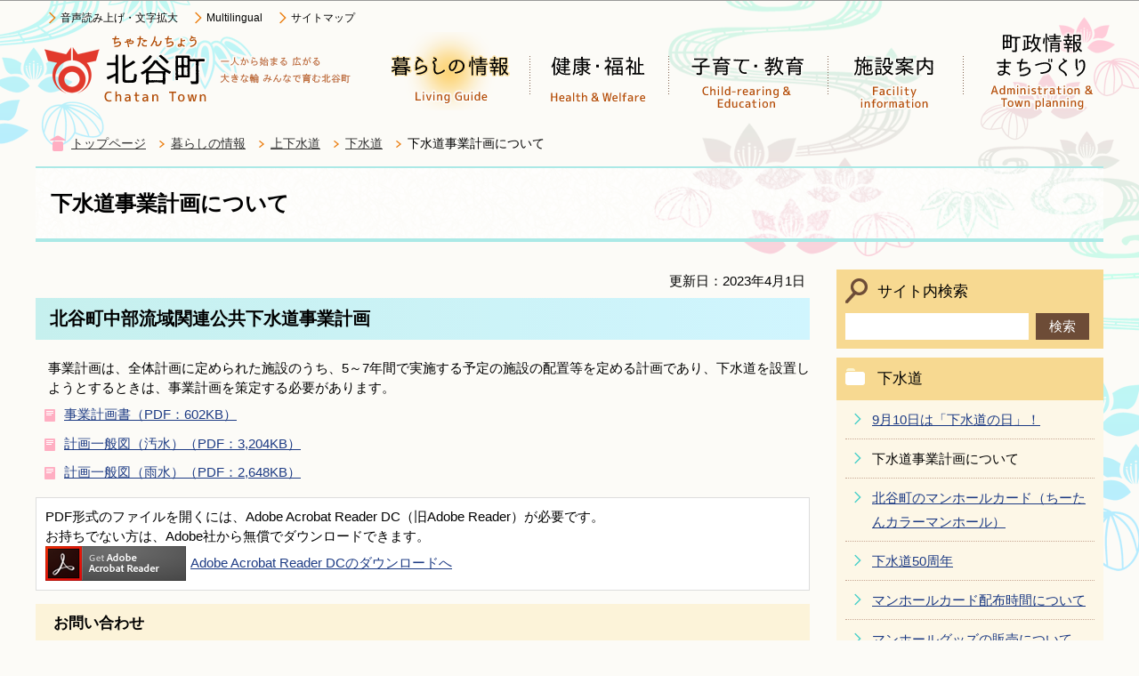

--- FILE ---
content_type: text/html
request_url: https://www.chatan.jp/seikatsuguide/jogesuido/gesuido/gesui220220520.html
body_size: 5024
content:
<?xml version="1.0" encoding="UTF-8"?>
<!DOCTYPE html PUBLIC "-//W3C//DTD XHTML 1.0 Transitional//EN" "http://www.w3.org/TR/xhtml1/DTD/xhtml1-transitional.dtd">
<html lang="ja" xml:lang="ja" xmlns:og="http://ogp.me/ns#" xmlns="http://www.w3.org/1999/xhtml">
<head>
<meta http-equiv="content-type" content="text/html; charset=UTF-8" />
<meta http-equiv="content-language" content="ja" />
<meta http-equiv="Content-Style-Type" content="text/css" />
<meta http-equiv="Content-Script-Type" content="text/javascript" />
<meta name="Author" content="Chatan Town" />


<link rel="stylesheet" type="text/css" media="all" href="/css/style.wysiwyg.css" />
<link rel="stylesheet" type="text/css" media="all" href="/css/style.tableconverter.css" />
<script type="text/javascript" src="/js/jquery-1.8.2.min.js" charset="UTF-8"></script>
<script type="text/javascript" src="/js/jquery.cookie.js" charset="Shift_JIS"></script>

<link rel="stylesheet" type="text/css" media="all" href="/css/style_base.css" />
<link rel="stylesheet" type="text/css" media="all" href="/css/style_main.css" />
<link rel="stylesheet" type="text/css" media="print" href="/css/style_print.css" />

<title>下水道事業計画について　北谷町公式ホームページ</title>
<script type="text/javascript" src="/js/gnavi.js"></script>
<script type="text/javascript" src="/js/jquery.zoomsight-launch.js"></script>



<script type="text/javascript" charset="utf-8" src="/js/cms.smartphone.js"></script>
<script type="text/javascript">
// <![CDATA[
$(document).ready(init_cms_smartphone_dispatch);
function init_cms_smartphone_dispatch() {
  cms.smartphone.dispatch('/smph/seikatsuguide/jogesuido/gesuido/gesui220220520.html', 'ja');
}
// ]]>
</script>

<script async="async" src="https://www.googletagmanager.com/gtag/js?id=G-GM1D6VCT0Z"></script>
<script>
// <![CDATA[
    window.dataLayer = window.dataLayer || [];
    function gtag(){dataLayer.push(arguments);}
    gtag('js', new Date());
    gtag('config', 'G-GM1D6VCT0Z');
// ]]>
</script>
</head>
<body id="base">

<!-- scs_jyogai_start -->
<noscript>
<p class="jsmessage">北谷町ホームページではJavaScriptを使用しています。JavaScriptの使用を有効にしていない場合は、一部の機能が正確に動作しない恐れがあります。<br />お手数ですがJavaScriptの使用を有効にしてください。</p>
</noscript>
<div class="blockjump"><a name="PTOP" id="PTOP"><img src="/images/spacer.gif" alt="このページの先頭です" width="1" height="1" /></a><img src="/images/spacer.gif" alt="サイトメニューここから" width="1" height="1" /></div>
<div id="blockskip">
<script type="text/javascript">
// <![CDATA[
$(function(){
	$("#blockskip a").focus(function(){
		$(this).parent()
			.animate(
				{
					height: '1.5em'
				},{
					duration: 'fast'
				}
			)
			.addClass("show");
	});
	$("#blockskip a")
		.blur(function(){
		$(this).parent()
			.animate(
				{
					height: '1px'
				},{
					duration: 'fast',
					complete: function(){
						$(this).removeClass("show");
					}
				}
			)
	});
});
// ]]>
</script>
<a href="#CONT">このページの本文へ移動</a>
</div>
<div id="baseall">


<!-- ▼ヘッダーここから▼ -->
<div id="headbgall">
<div id="headbg" class="clearfix">

<div class="headlbox">
<div id="h0title">
	<a href="/index.html"><img src="/images/c_title.png" alt="北谷町：トップページへ戻る" width="358" height="88" /></a>
</div>

<div class="head3bg">
<ul class="headlist">
<li><a href="https://www.zoomsight-sv.jp/CHT/controller/index.html#https://www.chatan.jp/">音声読み上げ・文字拡大</a></li>
<li><a href="/multilingual.html">Multilingual</a></li>
<li><a href="/site_map.html">サイトマップ</a></li>
</ul>
</div>
</div><!-- headlbox -->

<div id="headrbox">
<!--▽グローバルナビ▽-->
<div class="gnv clearfix">
<ul class="gnavi clearfix">
<li class="gnavi01"><a href="/seikatsuguide/index.html"><img src="/images/c_gnb01_off.png" width="156" height="88" alt="暮らしの情報" /></a></li>
<li class="gnavi02"><a href="/kenko_fukushi/index.html"><img src="/images/c_gnb02_off.png" width="156" height="88" alt="健康・福祉" /></a></li>
<li class="gnavi03"><a href="/kosodate/index.html"><img src="/images/c_gnb03_off.png" width="179" height="88" alt="子育て・教育" /></a></li>
<li class="gnavi04"><a href="/shisetsu/index.html"><img src="/images/c_gnb04_off.png" width="152" height="88" alt="施設案内" /></a></li>
<li class="gnavi05"><a href="/choseijoho/index.html"><img src="/images/c_gnb05_off.png" width="152" height="88" alt="町政情報・まちづくり" /></a></li>
</ul>
</div><!-- /div gnv -->
<!--△グローバルナビ△-->
</div><!-- /div headrbox -->

</div><!-- /div headbg -->
</div><!-- /div headbgall -->



<!--▽パンくずナビ▽-->
<div class="pankuzu">
<ul class="clearfix">
<li class="pk-img"><img src="/images/c_icon_pankuzu.png" width="18" height="18" alt="現在のページ" /></li>
<li><a href="/index.html">トップページ</a></li>
<li><a href="../../index.html">暮らしの情報</a></li>
<li><a href="../index.html">上下水道</a></li>
<li><a href="./index.html">下水道</a></li>
<li class="pk-thispage">下水道事業計画について</li>
</ul>
</div>
<!--△パンくずナビ△-->
<!-- ▲ヘッダーここまで▲ -->



<div class="guidance"><img src="/images/spacer.gif" alt="サイトメニューここまで" width="1" height="1" /></div>
<hr />
<div id="basebgwrap" class="basebgwrap">
<div id="basewrap">
<div class="guidance"><a name="CONT" id="CONT"><img src="/images/spacer.gif" alt="本文ここから" width="1" height="1" /></a></div>
<!-- scs_jyogai_end -->
<!-- ▼メインコンテンツここから▼ -->
<div class="c_main_con">



<div class="h1bg"><div><h1>下水道事業計画について</h1></div></div>






<div class="wrap clearfix">
<div id="main">
<div class="main_inner">






<div class="update clearfix"><p>更新日：2023年4月1日</p></div>




<div class="h2bg"><div><h2>北谷町中部流域関連公共下水道事業計画</h2></div></div>
<p>事業計画は、全体計画に定められた施設のうち、5～7年間で実施する予定の施設の配置等を定める計画であり、下水道を設置しようとするときは、事業計画を策定する必要があります。</p>
<p class="filelink"><img src="/images/spacer.gif" alt="ファイルダウンロード　新規ウインドウで開きます。" width="1" height="1" class="img-guidance" /><a class="pdf" href="gesui220220520.files/jigyoukeikakusyo.pdf" target="_blank">事業計画書（PDF：602KB）</a></p>
<p class="filelink"><img src="/images/spacer.gif" alt="ファイルダウンロード　新規ウインドウで開きます。" width="1" height="1" class="img-guidance" /><a class="pdf" href="gesui220220520.files/keikakuippanzu_osui.pdf" target="_blank">計画一般図（汚水）（PDF：3,204KB）</a></p>
<p class="filelink"><img src="/images/spacer.gif" alt="ファイルダウンロード　新規ウインドウで開きます。" width="1" height="1" class="img-guidance" /><a class="pdf" href="gesui220220520.files/keikakuippanzu_usui.pdf" target="_blank">計画一般図（雨水）（PDF：2,648KB）</a></p>







<!-- scs_jyogai_start -->
<p class="dladobereader">
PDF形式のファイルを開くには、Adobe Acrobat Reader DC（旧Adobe Reader）が必要です。<br />
お持ちでない方は、Adobe社から無償でダウンロードできます。<br />
<a href="https://get.adobe.com/jp/reader/" target="_blank"><img src="/images/get_adobe_reader.png" alt="Get Adobe Acrobat Reader DC　（新規ウインドウで開きます。）" width="158" height="39" />Adobe Acrobat Reader DCのダウンロードへ</a></p>
<!-- scs_jyogai_end -->







<div class="contact">
<div class="contact-title"><h2>お問い合わせ</h2></div>
<p>
<a class="innerLink" href="http://www.chatan.jp/choseijoho/soshikiichiran/suido.html">上下水道部　上下水道課</a>
<br />沖縄県中頭郡北谷町桑江一丁目1番2号
<br />電話：098-982-7713
<br />FAX：098-926-2174</p>
<p class="contact-email"><a class="innerLink" href="https://www.chatan.jp/cgi-bin/formmail/formmail.cgi?d=5010000">このページの作成担当にメールを送る</a></p>
</div>







<script type="text/javascript" src="/js/feedback.js"></script>
<!-- scs_jyogai_start -->
<form action="/cgi-bin/vote/vote.cgi" method="post" id="formmail" name="formmail" class="feedback">

<h2 class="contact-title">この情報はお役に立ちましたか？</h2>
<p>お寄せいただいた評価はサイト運営の参考といたします。</p>
<div class="formtxt">
<fieldset>
<legend>質問1：このページの内容は分かりやすかったですか？</legend>
<div class="fedd">評価：
<input type="radio" name="question1" value="1" id="q1-point1" checked="checked" /><label for="q1-point1">分かりやすかった</label>
<input type="radio" name="question1" value="2" id="q1-point2" /><label for="q1-point2">どちらとも言えない</label>
<input type="radio" name="question1" value="3" id="q1-point3" /><label for="q1-point3">分かりにくかった</label>
</div>
</fieldset>
<fieldset>
<legend>質問2：このページは見つけやすかったですか？</legend>
<div class="fedd">評価：
<input type="radio" name="question2" value="1" id="q2-point1" checked="checked" /><label for="q2-point1">見つけやすかった</label>
<input type="radio" name="question2" value="2" id="q2-point2" /><label for="q2-point2">どちらとも言えない</label>
<input type="radio" name="question2" value="3" id="q2-point3" /><label for="q2-point3">見つけにくかった</label>
</div>
</fieldset>
<div>
<input type="hidden" name="url" value="/seikatsuguide/jogesuido/gesuido/gesui220220520.html" />
<input type="hidden" name="title" value="下水道事業計画について" />
<input type="hidden" name="tanto" value="上下水道部　上下水道課" />
<input type="hidden" name="tantocode" value="4010030" />
<input type="hidden" name="hyoukatime" value="" />
</div>
<div class="submitbox"><input type="submit" name="submit" class="fedbt" value="送信" /></div>
</div>
</form>
<!-- scs_jyogai_end -->







<!-- scs_jyogai_start -->
<div class="guidance"><img alt="本文ここまで" height="1" src="/images/spacer.gif" width="1" /></div>
<div class="tothispage2 clearfix"><div><a href="#PTOP">ページの先頭へ</a></div></div>
</div><!-- /div main_inner -->
</div><!-- /div main -->
<hr />
<!-- ▲メインコンテンツここまで▲ -->
<!-- scs_jyogai_end -->




<!-- ▼サブナビゲーションここから▼ -->
<!-- scs_jyogai_start -->
<div id="localnavi">
<div class="guidance"><img alt="サブナビゲーションここから" height="1" src="/images/spacer.gif" width="1" /></div>

<!-- ▽サイト内検索▽ -->
<div class="search-wp clearfix">
<h2><span>サイト内検索</span></h2>
<form action="/search.html" name="SSF" id="SSF">
<div class="search-box">
<label for="q" class="echooff"><img src="/images/spacer.gif" alt="サイト内検索：キーワードを入力してください。" width="1" height="1" /></label><input name="cx" type="hidden" value="014343727808422125316:gl2fquakitk" /><input type="hidden" name="cof" value="FORID:9" /><input type="hidden" name="ie" value="UTF-8" /><input type="hidden" name="oe" value="UTF-8" /><input type="hidden" name="whence" value="0" />
<div class="search_txt_box"><input type="text" name="q" value="" size="26" id="q" title="検索" /></div><div class="search_submit"><input type="submit" name="submit" value="検索" class="fedbt" /></div></div>
</form></div>
<!-- △サイト内検索△ -->



<!-- ▽サブナビゲーション▽ -->
<div class="losubnavi">
<div class="lsnavi"><h2>下水道</h2></div>
<ul>
<li><a href="/seikatsuguide/jogesuido/gesuido/gesuiday2022.html">9月10日は「下水道の日」！</a></li>
<li>下水道事業計画について</li>
<li><a href="/seikatsuguide/jogesuido/gesuido/manholecard_2018.html">北谷町のマンホールカード（ちーたんカラーマンホール）</a></li>
<li><a href="/seikatsuguide/jogesuido/gesuido/gesui50thanniv/index.html">下水道50周年</a></li>
<li><a href="/seikatsuguide/jogesuido/gesuido/mhccorona2020.html">マンホールカード配布時間について</a></li>
<li><a href="/seikatsuguide/jogesuido/gesuido/MHGoods.html">マンホールグッズの販売について</a></li>
<li><a href="/seikatsuguide/jogesuido/gesuido/gesuikeieisennryaku.html">北谷町下水道事業経営戦略について(計画更新しました)</a></li>
<li><a href="/seikatsuguide/jogesuido/gesuido/gesuifees.html">令和元年7月1日から下水道使用料を改定します</a></li>
<li><a href="/seikatsuguide/jogesuido/gesuido/manholecard.html">マンホールカード配布中！</a></li>
<li><a href="/seikatsuguide/jogesuido/gesuido/manhole.html">あたらしいデザインマンホール</a></li>
<li><a href="/seikatsuguide/jogesuido/gesuido/keieihikaku.html">経営比較分析表の公表について</a></li>
<li><a href="/seikatsuguide/jogesuido/gesuido/shinsei.html">下水道に関する申請について</a></li>
<li><a href="/seikatsuguide/jogesuido/gesuido/hojokin.html">下水道接続に対する補助金の交付について</a></li>
<li><a href="/seikatsuguide/jogesuido/gesuido/joseikin.html">下水道接続に対する助成金の交付について</a></li>
<li><a href="/seikatsuguide/jogesuido/gesuido/kashitsukeseido.html">水洗便所改造等資金貸付制度</a></li>
<li><a href="/seikatsuguide/jogesuido/gesuido/shikakuyoken.html">下水道ポンプ施設にかかる維持管理業務の資格要件</a></li>
<li><a href="/seikatsuguide/jogesuido/gesuido/siteikouzitenheirai.html">排水設備工事を行う際は下水道排水設備指定工事店へ依頼してください</a></li>
<li><a href="/seikatsuguide/jogesuido/gesuido/akushitsugyosha.html">悪質業者にご注意を！！</a></li>
<li><a href="/seikatsuguide/jogesuido/gesuido/tsumari.html">下水道管のつまりについて</a></li>
<li><a href="/seikatsuguide/jogesuido/gesuido/senyoutetuduki.html">下水道用地の占用及び占用料について</a></li>
<li><a href="/seikatsuguide/jogesuido/gesuido/gesuidouyousiki.html">下水道関連の様式について</a></li>
</ul>
</div>
<!-- △サブナビゲーション△ -->







<!-- ▽サイドボタン▽ -->
<div class="sidebt-box">
<ul>
<li><a href="/site_joho/site_gaiyou.html"><img src="/images/c_bt_joho.png" alt="情報が見つからないときは" width="300" height="60" /></a></li>
<li><a href="/faq/index.html"><img src="/images/c_bt_faq.png" alt="よくある質問" width="300" height="60" /></a></li>
<li><a href="/haisai/index.html"><img src="/images/c_bt_haisai.png" alt="はいさい！ちゃたん" width="300" height="70" /></a></li>
</ul>
</div><!-- /div sidebt-box  -->

<!-- △サイドボタン△ -->







<div class="guidance"><img alt="サブナビゲーションここまで" height="1" src="/images/spacer.gif" width="1" /></div>
</div><!-- /div localnavi -->
<!-- scs_jyogai_end -->







</div><!-- /div wrap -->
</div><!-- /div c_main_con -->


</div><!-- /div basewrap -->
</div><!-- /div basebgwrap -->
<!-- scs_jyogai_start -->
<hr />

<!-- ▼フッターここから▼ -->
<div class="top-foot-list">
<ul class="footlist">
<li><a href="/site_joho/site_joho.html">このサイトについて</a></li>
<li><a href="/site_joho/privacy_policy.html">プライバシーポリシー</a></li>
<li><a href="/site_joho/link.html">リンク集</a></li>
</ul>
</div>
<div class="footbgall">
	<div class="footwp">
	<div class="newpara guidance"><img src="/images/spacer.gif" alt="以下フッターです。" width="1" height="1" /></div>
	
	<div class="foot1bg">
	<div class="f0add">
	<h2>北谷町役場</h2>
	<address>〒904-0192　沖縄県中頭郡北谷町桑江一丁目1番1号　電話：098-936-1234<br />開庁時間　午前8時30分から正午、午後1時から午後5時15分</address>
	<div class="foot_btn"><p><a href="/shisetsu/gyosei/chatancho-yakuba/yakuba.html">アクセス</a></p></div>
	</div>
	</div><!-- /div foot1bg -->
</div><!-- /div footwp -->


	<div class="f0copy">Copyright &copy; Chatan Town. All rights reserved.<div class="guidance"><img src="/images/spacer.gif" alt="フッターここまで" width="1" height="1" /><a href="#PTOP"><img src="/images/spacer.gif" alt="このページのトップに戻る" width="1" height="1" /></a></div></div>

</div>

<!-- ▲フッターここまで▲ -->

</div><!-- /div baseall -->
<!-- scs_jyogai_end -->

</body>
</html>

--- FILE ---
content_type: text/css
request_url: https://www.chatan.jp/css/style_base.css
body_size: 1781
content:
@charset "UTF-8";

/* ============================================================================================================== */
/* スタイル */
/* ============================================================================================================== */
/* reset============================== */
* { margin: 0; padding: 0;}
ul, lo { list-style: none;}
img { height: auto;}
hr { display: none;}
.txtno-display {
    padding: 0;
    margin: 0;
}
.txtno-display img {
    position: absolute;
}
/* ==================================================
コンテンツ大枠
================================================== */

#base {
    font-size: 94%;
    font-family: Avenir, Verdana, Arial, "ヒラギノ角ゴ ProN W3", "Hiragino Kaku Gothic ProN", "Hiragino Kaku Gothic Pro", "メイリオ", Roboto, Meiryo, sans-serif;
    background-color: transparent;
    text-align: left;
    word-wrap: break-word;
    overflow-wrap: break-word;
    min-width: 1200px;
    color: #000000;
    background-color: #FCFBF7;
}
#baseall {
    margin: 0 auto;
    background: url(/images/c_bg_head.png) 50% 0 no-repeat;
}
.c_main_con {
    margin: 10px auto;
    padding: 0;
    text-align: left;
    width: 1200px;
}
/* メインコンテンツ */
#main {
/*    background: #FFF; */
    width: 870px;
    float: left;
}
.main_inner {
    margin: 0;
/*    padding: 0 10px 10px 10px;*/
}


/* メインコンテンツ（サブナビなし） */
.nosub #main {
    clear: both;
    /* margin: 20px 0 0 0; */
    padding: 0;
    text-align: left;
    color: #0A2530;
    width: 100%;
    _height: 1%;
}
/* ==================================================
ヘッダー
================================================== */
/* 大枠 */
#headbg {
	margin: 0 auto;
	width: 1200px;
	min-width: 140px;
	overflow: hidden;
}
#headbgall {
}
#basebgwrap {
}


/* リスト */
.headlbox {
	width: 388px;
	height: 150px;
/*    overflow: hidden;  */
    float: left;
    position: relative;
}

#h0title {
    margin: 0;
    padding: 0;
    width: 388px;
	position: absolute;
	top: 36px;
	left: 0;
}
#h0title img {
	margin: 0;
}

.head3bg {
    width: 388px;
 /*   margin: 7px 0 0 0; */
	position: absolute;
	top: 0;
	left: 0;
}
.headlist {
    margin: 10px 0 0 10px;
    padding: 0;
    overflow: hidden;
}
.headlist li {
	float: left;
    padding: 0;
    margin: 0 2px 0 0;
    padding: 0 0 0 4px;
}
.headlist li a {
	padding: 0px 12px 5px 14px;
    font-size: 82%;
  	background: url(/images/c_ar_head_ore.png) no-repeat 0 0;

}
.headlist a:link {
	color: #000000;
	text-decoration: none;
}
.headlist a:visited {
	color: #000000;
	text-decoration: none;
}
.headlist a:hover, 
.headlist a:focus {
	color: #000000;
    text-decoration: underline;
}
.headlist a:active {
	color: #000000;
}

#headrbox{
	float: right;
	margin: 0;
	padding: 0;
	width: 800px;
	height: 150px;
	overflow: hidden;
}



/* ==================================================
グローバルナビ
================================================== */
.gnv ul li {
    margin: 0;
    background: none;
    text-align: center;
    font-size: 105%;
    vertical-align: middle;
    display: table-cell;
}

/* リンク色 */
.gnv a:link {
    text-decoration: none;
}
.gnv a:visited {

    text-decoration: none;
}
.gnavi {
    width: 800px;
    margin: 36px 0 0 0;
}

/* アクティブ 
============================== */
#gnv a:active {
    color: #FFFFFF;
    background-color: #333333;
    text-decoration: none;
}
.gnv .active a:link, 
.gnv .active a:visited {
    background-color: #333333;
    color: #FFFFFF;
}
/*パンくず
============================== */
.pankuzu {
}
.pankuzu ul {
    width: 1180px;
    margin: 0 auto;
    padding: 0;
}

.pankuzu ul li {
    float: left;
    margin: 0;
    padding: 5px 22px 5px 6px;
    font-size: 90%;
    line-height: 110%;
    white-space: nowrap;
    background-image: url(/images/c_li_pankuzu.gif);
    background-repeat: no-repeat;
    background-position: 100% 0.5em;
}

/* 現在のページ */
.pankuzu ul li:first-child {
	padding: 2px 0 5px 6px;
	background: none;
}

 .pankuzu a:link, 
.pankuzu a:visited {
    color: #333333;
    background-color: transparent;
}
.pankuzu a:hover {
	color: #333333;
	background-color: transparent;
}

div.pankuzu ul li.pk-thispage {
	background-image: none;
}



/* ==================================================
フッター
================================================== */
/* フッタリンクリスト
============================== */
.top-foot-list {
    margin: 10px auto;
    padding: 0;
    overflow: hidden;
    width: 1200px;
}
.top-foot-list li {
    float: left;
    padding: 0;
    margin: .5em 0;
    padding: 0 0 0 4px;
    line-height: 1.3em;
}
.top-foot-list li a {
	padding: 0px 12px 5px 14px;
	background: url(/images/c_ar_head_ore.png) no-repeat 0 0;
}

.top-foot-list a:link {
	color: #000000;
	text-decoration: none;
}
.top-foot-list a:visited {
	color: #000000;
	text-decoration: none;
}
.top-foot-list a:hover, 
.top-foot-list a:focus {
	color: #000000;
    text-decoration: underline;
}
.top-foot-list a:active {
	color: #000000;
}

.f0add h2 {
    margin: 0 5px 0.1em 10px;
    padding: 0;
    font-weight: 500;
    font-size: 135%;
    float: left;
    width: 115px;
}
.f0add {
    margin: 12px 0 0 0;
    overflow: hidden;
    padding: 0 0 5px 0;
}
.foot1bg .inner {
    float: left;
    width: 770px;
}
address {
    margin: 6px 5px 0.1em 10px;
    font-style: normal;
    background-color: transparent;
    float: left;
    width: 840px;
    min-height: 24px;
    font-size: 98%;
}
.footbgall {
    color: #4D3626;
    background: url(/images/c_bg_foot.gif) no-repeat 98% 0 #EEC667;
    /* padding: 30px 0 0 0; */
}
.footwp {
    margin: 0 auto;
    text-align: left;
    padding: 0;
    width: 1200px;
    min-height: 60px;
/*    overflow: hidden; */
}
.foot1bg {
    padding: 0;
}
/* フッタボタン */
.foot_btn {
	float: left;
	width: 120px;
	min-height: 28px;
    background: #FFF;
}

.foot_btn p {
	margin: 0;
	padding: 3px 0 0 10px;
}

.foot_btn a {
	display: block;
	padding: 0 0 0 22px;
	background: url(/images/c_ar_head_ore.png) 0 0.2em no-repeat;
}

/* フッタリスト */
.foot2bg {
    background-color: #F6F6F6;
    overflow: hidden;
    clear: both;
    border-bottom: 4px solid #333333;
}

.f0copy {
    padding: 10px;
    font-size: 90%;
    text-align: center;
    width: 1200px;
    margin: 0 auto;
}
.footbgall a:link,
.footbgall a:visited {
    color: #000000;
}
.foot_btn a:link, 
.foot_btn a:visited {
    text-decoration: none;
}
.footbgall a:hover,
.footbgall a:active {
    color: #000000;
	text-decoration: underline;
}
.foot_img {
    float: left;
    margin: 10px 15px 0 0;
}

/*フッタボタン
============================== */


/* ==================================================
ローカルナビ
================================================== */
#localnavi {
    float: right;
    margin: 0;
    padding: 0;
    width: 300px;
}


--- FILE ---
content_type: text/css
request_url: https://www.chatan.jp/css/style_main.css
body_size: 9320
content:
@charset "UTF-8";

/* ============================================================================================================== */
/* パーツ用スタイル */
/* ============================================================================================================== */
/* reset============================== */
* { margin: 0; padding: 0;}
ul, lo {list-style: none;}
img { vertical-align: middle;}
hr { display: none;}
body {
  margin: 0;
}
a {
  background-color: transparent;
}
img {
  border: 0;
}
h1 {
    margin: 0;
	font-size: 1.6em;
    line-height: 1.4em;
}
h2 {
    margin: 0;
    font-size: 1.3em;
    line-height: 1.5em;
    text-align: left;
}
h3 {
	margin: 0;
	font-size: 1.2em;
	line-height: 1.5em;
}
h4 {
    margin: 0;
    padding: 0;
    font-size: 1em;
	line-height: 1.5em;
}
h5 {
    margin: 0;
    padding: 0;
    line-height: 1.5em;
    font-size: 94%;
}
h6 {
	margin: 0.7em 5px 0.56em 8px;
	padding: 0;
	line-height: 1.5em;
	font-size: 94%;
}
hr {
	display: none;
	-webkit-box-sizing : border-box ;
	-moz-box-sizing : border-box ;
	box-sizing : border-box ;
    height: 0;
}

.c_main_con ul, 
.baseall-s ul, 
#kinkyu ul {
	margin: .5em 5px 0 0;
	padding: 0 0 .5em 8px;
	list-style-type: none;
	list-style-image: none;
}
.c_main_con ol, 
.baseall-s ol, 
#kinkyu ol {
	margin: 0.7em 5px 0.7em 20px;
	padding: 0 0 0 8px;
}
.c_main_con li, 
.baseall-s li, 
#kinkyu li {
	margin: 0;
	padding: 0;
	line-height: 1.8em;
}
.c_main_con ul li, 
.baseall-s ul li, 
#kinkyu ul li {
	padding: 0 0 0 16px;
	list-style-type: none;
	list-style-image: none;
	background-image: url(/images/c_icon_li.gif);
	background-repeat: no-repeat;
	background-position: 4px 0.6em;
}
dl {
	margin: 0.7em 5px 0.7em 0;
	padding: 0 0 0 10px;
}
dt {
	margin: 0.56em 0 0.56em 0;
	padding: 0;
	line-height: 1.5em;
	font-size: 94%;
}
dd {
	margin: 0 0 0.56em 0;
	padding: 0;
	line-height: 1.5em;
	font-size: 94%;
}
caption {
	margin-bottom: 3px;
	margin-left: 0;
	padding: 0;
	line-height: 1.2em;
	text-align: left;
	font-weight: bold;
}
th {
    margin: 0;
    padding: 4px;
    text-align: left;
}
td {
	margin: 0;
	padding: 4px;
}
table {
  border-collapse: collapse;
  border-spacing: 0;
}
.txtno-display {
    padding: 0;
    margin: 0;
}
/* ==================================================
テンプレート　パーツ用
================================================== */
/* 検索窓
============================== */
.search_submit {
    float: left;
}

.search_txt_box {
    float: left;
}

.search-box {
    overflow: hidden;
    margin: 10px 0 0 0;
}

.search-wp {
	margin: 0 0 10px 0;
	padding: 10px;
    background-color: #F7D991;
}

.search-wp h2 {
	margin: 0;
	padding: 0 0 0 36px;
	min-height: 28px;
	font-weight: normal;
	font-size: 110%;
	line-height: 180%;
	background: url(/images/c_bg_search.gif) no-repeat 0 0;
}

.search_txt_box input[type="text"] {
    width: 204px;
    min-height: 28px;
    background: #FFF;
    border: 1px solid #FFF;
    font-family: Avenir, Verdana, Arial, "ヒラギノ角ゴ ProN W3", "Hiragino Kaku Gothic ProN", "Hiragino Kaku Gothic Pro", "メイリオ", Roboto, Meiryo, sans-serif;
    font-size: 100%;
}

.search_submit input[type="submit"] {
    background: #6D4C37;
    border: 1px solid #6D4C37;
    color: #FFF;
    cursor: pointer;
    width: 60px;
    min-height: 30px;
    margin: 0 0 0 8px;
    font-family: Avenir, Verdana, Arial, "ヒラギノ角ゴ ProN W3", "Hiragino Kaku Gothic ProN", "Hiragino Kaku Gothic Pro", "メイリオ", Roboto, Meiryo, sans-serif;
    font-size: 100%;
}

/*通常のリンク色
============================== */
a, 
a:link {
	color: #1D3B84;
	background-color: transparent;
}
a:visited {
	color: #551A8B;
	background-color: transparent;
}
a:hover {
	color: #9D0D0D;
	background-color: transparent;
}
a:active {
	color: #9D0D0D;
	background-color: transparent;
}

/* 内部ページリンクスタイル */
#localnavi p.pagelinkin,
.area3-left p.pagelinkin,
.area-right p.pagelinkin {
	margin: 0.56em 6px 0.56em 0;
	padding: 0 0 0 20px;
	background-image: url(/images/c_icon_li_gray.gif);
	background-position: 8px 0.46em;
	line-height: 1.5em;
}

/* ==================================================
イベントカレンダー
================================================== */
/* イベカレインデックスメニュー 
============================== */
ul#eventall {
	margin: 0.7em 5px 0.7em 0;
	padding: 0 5px 0 12px;
}
ul#eventall li {
	margin: 0.1em 0 0 0;
	padding: 1px 0 2px 20px;
	font-weight: normal;
	font-size: 85%;
	background-position: 0 0.38em;
	background-repeat: no-repeat;
}
div#eventall p {
	margin: 0 0 0.5em 0;
	padding: 0 0 0 28px;
}
/* アイコン詳細 
============================== */
ul.calicon-li {
    margin: 10px 0 10px 0;
    padding: 0;
}
ul.calicon-li li {
	float: left;
	margin: 0;
	padding: 8px 6px 8px 5px;
	white-space: nowrap;
	font-size: 94%;
	background-image: none;
}
ul.calicon-li img {
	margin: 0 5px 3px 6px;
	padding: 0;
	vertical-align: middle;
}
p.calicon-p img {
	margin: 0 8px 2px 0;
	padding: 0;
	vertical-align: middle;
}
p.calicon-p {
    margin: 20px;
}
span.calicon-p02 {
    padding: 0 0 0 1.7em;
}
span.calicon-p01 {
    display: block;
}
/* カレンダーボタンリスト 
============================== */
.e-wrap {
	margin: 0 10px 20px 10px;
	padding: 0;
}
.cal_kosodateLink {
  margin: 0.56em 5px 1.56em 10px;
}
.calbt-li {
	margin: 0;
	padding: 0;
	width: auto;
}
ul.calbt-li li {
	float: left;
	margin: 10px 0 0 0;
	padding: 0 10px 0 0;
	line-height: 1%;
	font-size: 1%;
	background-image: none;
	list-style: none;
	background: none;
}

/* カレンダーページ枠 
============================== */
div.cal-box {
	margin: 1em 0 1em 0;
	padding: 0;
}

/* ボタン枠 
============================== */
div.calbt-box {
	margin: 1em 0 1em 0;
	padding: 0;
	text-align: right;
}
div.calbt-box p {
	display: inline;
}
/* カレンダーテキストエリア 
============================== */
div.e-box {
	float: left;
	clear: both;
	width: 100%;
	margin-right: -222px;
}
div.e-txt {
	text-align: left;
	margin-right: 222px;
}
p.e-img {
	float: right;
	margin: 0;
	padding: 0;
	width: 212px;
	text-align: right;
}
div.e-txt p {
	margin: 0.1em 5px 0.56em 10px;
	padding: 0;
}
p.e-img img {
	margin: 12px 0 0 0;
}
/* 前の月・次の月 
============================== */
.calwrap {
    margin: 1em 0 0.7em 0;
    padding: 8px 0;
    background: #C6F0EE;
    /* border-radius: 5px; */
}
.calwrap p {
    margin: 0;
    padding: 5px 0;
    font-size: 100%;
    line-height: 120%;
}
.calwrap .lastmonth {
	float: left;
	width: 10%;
	position: relative;
	/* border-right: 1px solid #FFFFFF; */
}
.lastmonth span::before {
    -webkit-transform: rotate(225deg);
    -moz-transform: rotate(225deg);
    transform: rotate(225deg);
    border-color: #2AA29C;
    border-style: solid;
    border-width: 2.5px 2.5px 0 0;
    content: "";
    display: block;
    height: 9px;
    position: absolute;
    left: 1em;
    top: .65em;
    width: 9px;
}
.lastmonth span {
	margin: 0 0 0 38px;
	padding: 0;
}
.calwrap .nextmonth {
	float: right;
	width: 10%;
	text-align: right;
	position: relative;
	/* border-left: 1px solid #FFFFFF; */
}
.nextmonth span::before {
    -webkit-transform: rotate(45deg);
    -moz-transform: rotate(45deg);
    transform: rotate(45deg);
    border-color: #2AA29C;
    border-style: solid;
    border-width: 2.5px 2.5px 0 0;
    content: "";
    display: block;
    height: 9px;
    position: absolute;
    right: 1em;
    top: .65em;
    width: 9px;
}
.nextmonth span {
	margin: 0 38px 0 0;
	padding: 0;
}
.calwrap .thismonth {
    text-align: center;
    font-weight: bold;
    white-space: nowrap;
    font-size: 130%;
    padding: 2px 0 0 0;
}
.calwrap a:link, 
.calwrap a:visited {
    /* color: #0A2530; */
}
/* テーブル（カレンダー） 
============================== */
table#calendar {
    clear: both;
    margin: 0 0 12px 0;
    padding: 0;
    border-collapse: collapse;
    border: 1px solid #D6D6D6;
    width: 100%;
}
table#calendar th {
    margin: 0;
    padding: 5px 4px 4px 4px;
    color: #1E1F1F;
    font-size: 85%;
    text-align: center;
    border: 1px solid #827468;
    background-color: #FEF6E7;
}
table#calendar td {
    margin: 0;
    padding: 3px 3px 3px 3px;
    color: #333333;
    font-size: 85%;
    line-height: 130%;
    vertical-align: top;
    width: 14.28%;
    border: 1px solid #827468;
    background-color: #FFFFFF;
    height: 90px;
}
table#calendar td.sunday {
	background-color: #FFF5F6;
	color: #1E1F1F;
}
table#calendar td.holiday {
	background-color: #F8E9E4;
    color: #1E1F1F;
}
table#calendar td.saturday {
	background-color: #EBFAF9;
	color: #1E1F1F;
}
table#calendar td.holiday {
	background-color: #FFF5F6;
	color: #1E1F1F;
}
table#calendar td.dirEventHoliday {
	background-color: #F8E9E4;
    color: #1E1F1F;
}
/* セル内表示設定 
============================== */
table#calendar p {
	clear: both;
	margin: 0.2em 0 0.2em 0;
	padding: 0 2px 3px 4px;
	font-size: 100%;
}
table#calendar p img {
	float: left;
	margin: 0;
}
table#calendar p span {
	display: block;
	margin: 0 0 0 20px;
}

/* テーブル（一覧表） 
============================== */
table#calendarlist {
	clear: both;
	margin: 0 0 12px 0;
	padding: 0;
	border-collapse: collapse;
	border: 1px solid #D6D6D6;
	width: 100%;
}
#calendarlist tr.sunday td {
	background-color: #FFF5F6;
	color: #1E1F1F;
}
#calendarlist tr.saturday td {
	background-color: #EBFAF9;
	color: #1E1F1F;
}
#calendarlist tr.holiday td {
	background-color: #FFF5F6;
    color: #1E1F1F;
}
#calendarlist tr.dirEventHoliday td {
	background-color: #FDF0F0;
    color: #1E1F1F;
}
#calendarlist th {
    margin: 0;
    padding: 2px 4px 1px 4px;
    color: #1E1F1F;
    font-size: 80%;
    border: 1px solid #827468;
    background-color: #FEF6E7;
    text-align: center;
}
#calendarlist td {
	margin: 0;
	padding: 3px 0 3px 3px;
	color: #1E1F1F;
	font-size: 85%;
	line-height: 130%;
	vertical-align: top;
	text-align: center;
	border: 1px solid #827468;
	background-color: #FFFFFF;
}
#calendarlist td.sunday {
    color: #1E1F1F;
	background-color: transparent;
}
#calendarlist td.saturday {
    color: #1E1F1F;
	background-color: transparent;
}
#calendarlist .day {
	width: 5em;
}
#calendarlist .week {
	width: 5em;
}
#calendarlist td.einfo {
	text-align: left;
}

/* セル内表示設定 
============================== */
table#calendarlist p {
	clear: both;
	margin: 0.1em 2px 0.1em 0;
	padding: 1px 2px 3px 2px;
	background-color: transparent;
	font-size: 100%;
    color: #1E1F1F;
}
table#calendarlist p img {
	vertical-align: middle;
	margin: 0;
	clear: both;
}
table#calendarlist p span {
	display: block;
	margin: 0 0 0 20px;
}
/* 今日判定 
============================== */
table#calendar td.today, 
table#calendarlist tr.today {
    background: #FDF7E7 !important;
}
table#calendar td.today, 
#calendarlist .today td
,table#calendarlist tr.today {
    background: #FDF7E7 !important;
}
dl.norcor dt img {
  vertical-align: middle;
}
/* ------------------------各パーツ設定------------------------ */
/* 見出し
============================== */
.h1bg {
    margin: 0.1em 0 30px 0;
    padding: 15px 10px 15px 15px;
    background: url(/images/c_h1_bg.png) repeat-y 0 0;
	border-top: 2px solid #ABE9E6;
	border-bottom: 4px solid #ABE9E6;
/*    position: relative; */
}
.h1bg div {
    text-align: left;
    padding: 8px 10px 8px 2px;
    margin: 0;
}
/*
.h1bg h1::before {
    background-color: #1A418C;
    position: absolute;
    top: .65em;
    left: .7em;
    content: '';
    width: 6px;
    height: -webkit-calc(100% - 1em);
    height: calc(100% - 1.2em);
    border-radius: 2px;
}
*/

/* 画像大見出し */
.h1img {
    margin: 0.1em 0 30px 0;
	padding: 0;
	background: none;
	border-top: 2px solid #ABE9E6;
	border-bottom: 4px solid #ABE9E6;
}

.h2bg {
    margin: 0 0 1.4em 0;
    padding: .6em 16px;
/*  background: #1A418C;
    color: #FFF;
	border-radius: 5px; */
    overflow: hidden;
	background: linear-gradient(to right,#C6F0EE,#D0F5FE);
	background: -moz-linear-gradient(left,#C6F0EE,#D0F5FE);
	background: -webkit-gradient(linear,left top,right bottom,from(#C6F0EE),to(#D0F5FE));
}
.h3bg {
    margin: .8em 0 1.4em 0;
    padding: 0 0 10px 16px;
    background: url(/images/c_bg_btm_dot.gif) repeat-x 0 100%;
/*  border-left: 4px solid #1A418C; */
}
.h3bg div {
  margin: 0;
  padding: 0;
}
.h4bg {
    margin: 0.7em 5px 0.56em 0;
    padding: 0 0 10px 16px;
/*    color: #1A418C; */
    background: url(/images/c_bg_h4btm.gif) repeat-x 0 100%;

}
.h5bg {
    margin: 0.7em 5px 0.56em 0;
    padding: 0;
}
.h5bg div {
    margin: 0;
    padding: 0 0 0 16px;
}
/* 文章パーツ
============================== */
p {
    margin: 0.1em 0 0.56em 14px;
    padding: 0;
    line-height: 1.5em;
}
/* 更新日、ページ番号 
============================== */
.update {
    margin: 0;
    padding: 1px 5px 0 16px;
    text-align: right;
}
.update p {
    text-align: right;
    display: inline-block;
}

.date-title {
    font-size: 80%;
}

.c-head-date .date {
    font-size: 90%;
}
/* ファイルのダウンロード 
============================== */
.filelink {
	clear: both;
	margin: 0.1em 10px 0.56em 10px;
	padding: 0 0 2px 22px;
	background: url(/images/c_icon_filelink.png) no-repeat 0 0.3em;
/*	line-height: 1.5em; */
}
/* リンクパーツ
============================== */
/* 内部ページリンクスタイル */
p.innerLink,
ul.listlink1 li {
	clear: both;
	margin: 0.1em 10px 0.56em 10px;
	padding: 0 0 2px 22px;
	background: url(/images/c_icon_innerLink.png) no-repeat 0 0.3em;
/*	line-height: 1.5em;
	position: relative; */
}
/* 矢印
.innerLink a::before, 
.listlink1 li a::before {
    -webkit-transform: rotate(45deg);
    -moz-transform: rotate(45deg);
    transform: rotate(45deg);
    border-color: #333333;
    border-style: solid;
    border-width: 2.5px 2.5px 0 0;
    content: "";
    display: block;
    height: 6px;
    position: absolute;
    left: 0;
    top: .39em;
    width: 6px;
}
*/
/* 新規ウインドウ用ページリンクスタイル */
p.newWindow {
/* 	padding: 3px 0 1px 15px; */
}
/* 外部ページリンクスタイル */
p.externalLink {
	clear: both;
	margin: 0.1em 10px 0.56em 6px;
	padding: 0 0 2px 24px;
	background: url(/images/c_icon_outlink.png) no-repeat 0 0.4em;
/*	line-height: 1.5em; */
}
/* リンク説明用スタイル */
p.linktxt {
	margin: 0.1em 5px 0.56em 27px;
	padding: 0;
}

/* 表パーツ
============================== */
table.table01 ul li {
	line-height: 1.4em;
}

/* 表取り込み（Excel）の外枠と追記欄 */
.t-box {
    margin: 0.8em 0 1.2em 0;
}
.t-box p {
	margin: 0;
	padding: 0;
}

/* 表の外枠と追記欄 */
.t-box2 {
    margin: 0.8em 0 1.2em 0;
}
.t-box2 p {
	margin: 0;
	padding: 0;
}
/*サムネイルパーツ*/
.img-thumbnail01-left {
  float: left;
  text-align: left;
  padding: 7px 10px 5px 0;
  font-size: 80%;
  width: 20%;
}
.img-thumbnail02-left {
  float: left;
  text-align: left;
  padding: 7px 10px 5px 0;
  font-size: 80%;
  width: 18%;
}

/* HTML取り込み枠 
============================== */
.insertfile {
	margin: 0.8em 0 1.2em 0;
	padding: 0;
}
/* 画像パーツ
============================== */
/* 画像エリア内 */
.img-area {
	margin: 0.56em 0 0 0;
	padding: 0;
	/* display: table; */
}
.img-area p {
}

/* 画像、画像リンク　左（文章回りこみ） */
.img-area-l {
	margin: 0.56em 0 0 0;
	padding: 0 0 0 10px;
	overflow: hidden;
}
.img-area-l p.imglink-txt-left {
	float: left;
	margin: 0;
	padding: 0 0 0.2em 0;
	text-align: center;
}
.img-area-l p.imglink-txt-left img {
	margin: 5px 10px 5px 0;
	padding: 0;
}
.img-area-l p.imglink-txt-left span {
	margin: 0 10px 5px 10px;
}

/* 画像、画像リンク　右（文章回りこみ） */
.img-area-r {
	margin: 0.56em 0 0 0;
	padding: 0;
	overflow: hidden;
}
.img-area-r p.imglink-txt-right {
	float: right;
	margin: 0;
	padding: 0 0 0.2em 0;
	text-align: center;
}
.img-area-r p.imglink-txt-right img {
	margin: 1em 10px 5px 10px;
	padding: 0;
}
.img-area-r p.imglink-txt-right span {
	margin: 0 10px 5px 10px;
}
/* 画像横並び（3連） */
.img-area p.imglink-side3 {
    margin: 0.56em 0 0.1em 0;
    padding: 0;
    text-align: center;
    float: left;
}
p.imglink-side3 img {
	margin: 0 10px 5px 10px;
	padding: 0;
}
p.imglink-side3 span {
	margin: 0 10px 0 10px;
	padding: 0;
}
.img-area-r ol {
	margin: 0.7em 5px 0.7em 10px;
	padding: 0;
}
.map-area ol li,
.img-area-l ol li,
.img-area-r ol li {
	margin: 0 0 0 2.5em;
	padding: 0;
}
.b-line {
	padding-bottom: 1em;
	border-bottom: 1px dotted #999999;
}
/* 画像エリア内floatのclear */
.img-area:after {
content: ".";
display: block;
visibility: hidden;
clear: both;
height: 0;
}

/* .img-area {display: inline-block;}
Hides from macIE 
* html .img-area {height: 1%;}
.img-area {display: block;}
End hide from macIE
 */
 /* 画像リンク（センター） */
p.img-center {
	padding-bottom: 0.25em;
	text-align: center;
	font-size: 94%;
	display: block;
}
/* 画像リンク（左　文章回りこみ無し） */
p.img-left {
	float: left;
	padding-bottom: 0.25em;
}

/* 画像リンク（右　文章回りこみ無し） */
p.img-right {
	float: right;
	padding-bottom: 0.25em;
	padding-right: 0;
	padding-left: 5px;
}
p.img-center img,
p.img-left img,
p.img-right img {
	padding-bottom: 5px;
}
.img-area span {
    display: block;
    text-align: center;
}
/* 画像リンク　1個 */
div.wardbox p.imglink {
	line-height: 1%;
	font-size: 1%;
}

img.img-guidance {
	margin: 0;
	padding: 0;
    position: absolute;
}
/* 画像エリア内floatのclear */
.img-area:after {
content: ".";
display: block;
visibility: hidden;
clear: both;
height: 0;
}

/* 画像リンク（左　文章回りこみ無し） */
p.img-left {
	float: left;
	padding-bottom: 0.25em;
	color: #222222;
	text-align: center;
	_margin-left: 5px;
	margin: 0.1em 0 0.56em 0;
}

/* 画像リンク（右　文章回りこみ無し） */
p.img-right {
	float: right;
	padding-bottom: 0.25em;
	padding-right: 8px;
	padding-left: 5px;
	color: #222222;
	text-align: center;
	_margin-left: 5px;
}
p.img-center img,
p.img-left img,
p.img-right img {
	padding-bottom: 5px;
}

/* 画像リンク　2個横並び */
p.imglink-side2 {
	float: left;
	margin: 0.56em 0 0.1em 0;
	padding: 0;
	text-align: center;
}
.imglink-side2 img {
	margin: 0 10px 5px 10px;
}
.imglink-side2 span {
	display: block;
	margin: 0 10px 0 10px;
}


/* 画像リンク　4個横並び */
div.img-area p.imglink-side4 {
	float: left;
	margin: 0.56em 0 0.1em 0;
	padding: 0;
	color: #222222;
	text-align: center;
}
div.img-area p.imglink-side4 img {
	margin: 0 0 0 10px;
	padding: 0;
}
div.img-area p.imglink-side4 span {
	margin: 0 0 0 10px;
	padding: 0;
}

/* 画像リンク　5個横並び */
div.img-area p.imglink-side5 {
	float: left;
	margin: 0.56em 0 0.1em 0;
	padding: 0;
	color: #222222;
	text-align: center;
}
div.img-area p.imglink-side5 img {
	margin: 0 0 0 10px;
	padding: 0;
}
div.img-area p.imglink-side5 span {
	margin: 0 0 0 10px;
	padding: 0;
}

/* サムネイルリンク　3個横並び */
div.thumb-side3 {
	float: left;
	margin: 0;
	padding: 0;
	width: 212px;
}
div.thumb-side3 p {
	margin: 0.56em 0 0.1em 0;
	padding: 0;
}
div.thumb-side3 img {
	margin: 0 10px 5px 10px;
	padding: 0;
}
div.thumb-side3 span {
	margin: 0 10px 0 12px;
	padding: 0;
}
div.thumb-side3 p.pagelinkin {
	margin: 0.56em 10px 0.1em 10px;
	padding: 3px 0 1px 20px;
}
div.thumb-side3 p.filelink {
	margin: 0.56em 10px 0.1em 10px;
	padding: 0 0 2px 15px;
	background-position: 2px 0.2em;
}
div.thumb-side3 img.img-guidance {
	margin: 0;
	padding: 0;
}


/* ソーシャルメディアボタン 
============================== */
#date_area {
    width: 425px;
    margin-left: auto;
}
.socialmedia {
   	clear: both;
	margin: 10px 0 10px 0;
	padding: 0;
}
.sp_box {
	float: right;
	margin: 0;
	padding: 5px 0 0 15px;
	background-color:#FFFFFF;
}
#facebook_like {
	display: inline-block;
	float: left;
	margin: 0;
	padding: 0;
}
#facebook_like iframe {
	width: 120px !important;
}
#twitter {
	float: left;
	margin: 0;
	padding: 0;
}
#twitter iframe {
	width: 100px !important;
}
#google_plusone {
    display: inline-block;
}

/* 地図パーツ
============================== */
/* ▽地図エリア内▽ */
div.map-area {
	margin: 0.56em 0 0 0;
	padding: 0 0 0 10px;
	/* /zoom: 1; */
	overflow: hidden;
}
div.mapimg {
	float: left;
	margin: 0;
	padding: 0.7em 20px 0.2em 0;
	text-align: center;
}
div.mapimg img {
	margin: 0 0 5px 0;
	padding: 0;
}
/* 地図エリア、画像リンク（文章回りこみ）用再調整 */
div.map-area div.markernav,div.markernav img,div.h3bg,div.map-area div.h4bg,div.map-area ul,div.map-area ol,
div.img-area-l div.h3bg,div.img-area-l div.h4bg,div.img-area-l ul,div.img-area-l ol,
div.img-area-r div.h3bg,div.img-area-r div.h4bg,div.img-area-r ul,div.img-area-r ol {
	overflow: hidden;
	_zoom: 1;
}
div.map-area div.markernav,
div.img-area-l div.markernav {
	margin-left: 0;
	margin-bottom: 10px;
}

div.markernav img {
	vertical-align: middle;
}
div.map-area div.h2bg,
div.img-area-l div.h2bg {
	margin-left: 0;
	overflow: hidden;
}

div.map-area div.h3bg,
div.img-area-l div.h3bg {
	margin-left: 0;
}
div.map-area div.h4bg,
div.img-area-l div.h4bg {
	margin-left: 0;
}
div.map-area p,
div.img-area-l p {
	margin-left: 0;
}
div.map-area ul,
div.img-area-l ul {
	padding: 0;
}
div.map-area ol,
div.img-area-l ol {
	margin: 0.7em 5px 0.7em 0;
	padding: 0;
}
div.img-area-r ol {
	margin: 0.7em 5px 0.7em 10px;
	padding: 0;
}
div.map-area ol li,
div.img-area-l ol li,
div.img-area-r ol li {
	margin: 0 0 0 2.5em;
	padding: 0;
}
/* ▽地図▽ */
p.imagemap {
	margin: 8px 0 8px 0;
	padding: 0;
	text-align: center;
}

/* ページ内ジャンプ 
============================== */
.linkjump {
	margin: 0.5em 10px 0 11px;
	padding: 0;
}
ul.linkjump li {
	float: left;
	margin: 0.2em 0 0.2em 0;
	padding: 3px 16px 1px 18px;
	line-height: 1.58em;
	/* white-space:nowrap; */
	background: url(/images/c_icon_pagelink.png) no-repeat 0 0.6em;
	position: relative; 
}
/*
ul.linkjump li::before {
    -webkit-transform: rotate(135deg);
    -moz-transform: rotate(135deg);
    transform: rotate(135deg);
    border-color: #333333;
    border-style: solid;
    border-width: 2.5px 2.5px 0 0;
    content: "";
    display: block;
    height: 6px;
    position: absolute;
    left: 0;
    top: .56em;
    width: 6px;
}
*/

/* コンテンツ内のこのページの上へ戻る 
============================== */
.tothispage2 {
	clear: both;
	margin: 0.56em 0;
	padding: 0;
	overflow: hidden;
}
.tothispage2 div {
    float: right;
    margin: 0;
    padding: 2px 2px 0 20px;
    line-height: 1.2em;
/*    position: relative; */
	background: url(/images/c_bg_pagetop.gif) no-repeat 0 0.4em;

}


/*
.tothispage2 a::before {
    -webkit-transform: rotate(-45deg);
    -moz-transform: rotate(-45deg);
    transform: rotate(-45deg);
    border-color: #333333;
    border-style: solid;
    border-width: 2.5px 2.5px 0 0;
    content: "";
    display: block;
    height: 6px;
    position: absolute;
    left: 0;
    top: .56em;
    width: 6px;
}
*/
/* このページの上へ戻る（フッタ） 
============================== */
.tothispage {
    text-align: right;
    width: 1000px;
    margin: 10px auto 0 auto;
}

/* テキスト右寄せ */
p.txt-right {
	text-align: right;
}

/* Adobe Readerのダウンロード 
============================== */
.dladobereader {
	clear: both;
	margin: 15px 0 15px 0;
	padding: 10px;
	border: 1px solid #DDD;
	color: #000;
	background-color: #FFF;
/*    border-radius: 5px; */
}
.dladobereader img {
	margin-right: 5px;
	vertical-align: middle;
}
/* 問い合わせ先 
============================== */
.contact {
    margin: 10px 0 1.8em 0;
    padding: 0 8px 8px 8px;
	background-color: #FCF3D9;
	overflow: hidden;
/*
    clear: both;
	background-size: 30px;
	border-radius: 5px; */
}

.contact-title {
	margin: 0 0 8px 0;
    padding: 10px 12px 8px 12px;
    border-bottom: 1px dotted #C9AA96;
}

/*
.contact .h2bg {
    margin: 0 10px;
    padding: 10px 12px 8px 12px;
    background: none;
    border: none;
}
*/

.contact h2 {
    margin: 0;
    padding: 0;
    font-size: 110%;
}

.contact p {
    margin: 10px 12px;
    padding: 0;
/*  line-height: 1.6em;
    overflow: hidden; */
}
/*
.contact p.con-mail {
	margin: 0.3em 0 0 10px;
    background-image: url(/images/c_icon_inlink.png);
    background-repeat: no-repeat;
    background-position: 0 0.38em;
    padding: 0 0 0 12px;
}
*/
div.contact p.contact-email {
	margin: 0.4em 0 4px 10px;
	padding: 0 0 0 28px;
	background: url(/images/c_icon_mail.gif) no-repeat 0 0.3em;
}
/* フィードバック 
============================== */

form.feedback {
    margin: 10px 0 1.8em 0;
    padding: 0 8px 8px 8px;
	background: url(/images/chitan.png) no-repeat 98% 92% #FCF3D9;
}
#formmail fieldset {
    border: none;
}

#formmail h2 {
	font-size: 110%; 
}

#formmail p {
    margin: 10px 12px;
	padding: 0;
}

form.feedback h3 {
	margin: 0.4em 0;
	padding: 0;
	font-size: 96%;
	border-bottom: none;
	background-image: none;
}

.formtxt {
	padding: 0 12px 8px 12px;
}

form.feedback div.fedd {
	margin: 0 0 1em 10px;
    padding: 0;
	font-size: 96%;
    line-height: 1.2em;
}

form.feedback label {
	margin: 0 0 0 10px;
	padding: 0;
}

#formmail .submitbox {
	margin: 0 auto;
	padding: 0;
/*	text-align: center; */
	display: inline-block;
	width: 100%;
}
#formmail .submitbox .fedbt {
    margin: 0;
    padding: 0;
    min-width: 80px;
    min-height: 30px;
    font-size: 100%;
    font-weight: normal;
    color: #FFF;
    background-color: #6D4C37;
    border: none;
    text-decoration: none;
	cursor: pointer;
}

#formmail li {
    background: none;
    text-align: left;
    line-height: 2.5em;
}
span.form-br {
    display: block;
}

/* よくある質問パーツ
============================== */
/*ページ内リンク*/
.linkjump.faqlist {
    overflow: hidden;
    padding: 0 0 .5em 15px;
}

.linkjump.faqlist li {
    background: url(/images/c_faqtit_q.png) no-repeat 0 0;
    padding: 3px 16px 5px 30px;
}
/*回答*/
.faq_title_q h2 {
    background: url(/images/c_faqtit_q.png) no-repeat 0 .1em;
    padding: 0 16px 0 30px;
}

.faq_title_q {
    margin: 0 0 1.4em 0;
    padding: .6em 5px;
    overflow: hidden;
    background: url(/images/c_faqtit_btm_dot.png) repeat-x 0 100%;
}
.faqlist_tit {
    margin: 0 10px 0 0;
}

.FaqAns_wp {
    background: #FFFFFF;
    padding: 10px;
}

.FaqAns_top {
    margin: 0 0 1.85em 0;
}

.FaqAns_top {}

.FaqAns_btm {
    margin: 0 0 1.85em 0;
}

.faq_title_a {
    margin: 0 0 1.4em 0;
    padding: .6em 5px;
    overflow: hidden;
    background: url(/images/c_faqtit_btm_dot.png) repeat-x 0 100%;
}

.faq_title_a h2 {
    background: url(/images/c_faqtit_a.png) no-repeat 0 .1em;
    padding: 0 16px 0 30px;
}




/* 広告エリア（次階層）
============================== */
.kokoku {
    clear: both;
    margin: 0 auto 10px auto;
    padding: 18px 0 0 0;
    border: none;
    width: 870px;
    overflow: hidden;
	background: url(/images/c_bg_btm_dot.gif) repeat-x 0 0;
}
.kokoku-title h2 {
	margin: 0;
	padding: 0;
	font-size: 1%;
	line-height: 1%;
 }

.kokoku ul {
	margin: 0 0 0 16px;
	padding: 0 !important;
}

.kokoku li {
	float: left;
	margin: 0;
	padding: 0 16px 16px 0 !important;
	background-image: none !important;
}

/*
.kokoku-link {
    float: right;
    display: block;
    margin: 0;
    padding: 3px 10px 0 15px;
    font-size: 85%;
    line-height: 1.5em;
    position: relative;
}
.kokoku-link a::before {
    -webkit-transform: rotate(45deg);
    -moz-transform: rotate(45deg);
    transform: rotate(45deg);
    border-color: #666666;
    border-style: solid;
    border-width: 2.5px 2.5px 0 0;
    content: "";
    display: block;
    height: 6px;
    position: absolute;
    left: 0;
    top: .6em;
    width: 6px;
}

.kokoku-wp ul {
	margin: 15px 0 0 0;
	padding: 0;
	list-style-type: none;
	list-style-image: none;
}
.kokoku-wp ul li {
    float: left;
    margin: 0;
    padding: 0 10px 0 0;
    font-size: 1%;
    line-height: 1%;
    width: 234px;
    height: 67px;
    list-style-type: none;
    list-style-image: none;
    background-color: transparent;
    background-image: none;
    text-align: left;
}
.kokoku-in {
    width: 978px;
}
*/

/* ボックス内floatのclear 
============================== */
.ichiran-all:after {
	/* content: "."; */
	display: block;
	visibility: hidden;
	clear: both;
	height: 0;
}
.ichiran-all {display: inline-block;}
/* Hides from macIE \*/
* html .ichiran-all {height: 1%;}
.ichiran-all {display: block;}
/* End hide from macIE */

/* 隠し飛ばしリンク先＆隠し罫線用 */
.echooff {
	display: none;
}
.guidance {
	clear: both;
	font-size: 1%;
	line-height: 1%;
	width: 1px;
	height: 1px;
}

/* 回り込みの解除 */
.newpara {
	clear: both;
}
/* ボックス内floatのclear */
.clearfix:after {
content: ".";
display: block;
visibility: hidden;
clear: both;
height: 0;
}
.clearfix {display: inline-block;}
/* Hides from macIE \*/
* html .clearfix {height: 1%;}
.clearfix {display: block;}
/* End hide from macIE */

/* ==================================================
ローカルナビ
================================================== */
.losubnavi {
    clear: both;
    margin: 0 0 .8em 0;
/*    background: #F6F6F6;
    border-radius: 5px; */
}
.lsnavi {
    margin: 0;
    padding-left: 10px;
/*    font-size: 80%; */
	background-color: #F7D991;
/*  border-radius: 5px 5px 0 0; */
}

.lsnavi h2 {
    font-size: 110%;
	font-weight: normal;
    padding: 12px 10px 12px 36px;
    background: url(/images/c_icon_h2lnavi.gif) no-repeat 0 0.7em;
}
.losubnavi ul {
	margin: 0;
	padding: 0 10px;
	background-color: #FDF7E7;
}

.losubnavi ul li {
    margin: 0;
    padding: 8px 0 8px 30px;
    border-bottom: 1px dotted #C9AA96;
	background: url(/images/c_ar_li_lnavi.gif) no-repeat 10px 0.9em;
/*    position: relative; */
}

/*
#losubnavi ul li::before {
    -webkit-transform: rotate(45deg);
    -moz-transform: rotate(45deg);
    transform: rotate(45deg);
    border-color: #333333;
    border-style: solid;
    border-width: 2.5px 2.5px 0 0;
    content: "";
    display: block;
    height: 6px;
    position: absolute;
    left: 3px;
    top: 1.08em;
    width: 6px;
}
*/
.losubnavi ul li:last-child {
    border: none;
}

/* ==================================================
レコメンド
================================================== */

.lorecommend h2 {
	letter-spacing: 0.2em;
    background: url(/images/c_icon_h2reco.gif) no-repeat 0 0.8em;
}


/* ==================================================
サブナビボタンエリア
================================================== */
.sidebt-box {
	margin: 0;
	padding: 0;
}
.sidebt-box ul {
	margin: 0;
	padding: 0;
}
.sidebt-box ul li {
	margin: 10px 0 0 0;
	padding: 0;
	background-image: none;
}

/* ==================================================
am_メニューパーツ
================================================== */
/* 新着情報 
============================== */
.newinfo-title {
	margin-bottom: 10px;
	padding: 0 0 0 10px;
    background: url(/images/c_bg_btm_dot.gif) repeat-x 0 100%;
/*    background: #DFDFDF;
    border-radius: 5px 5px 0 0;
    padding: .5em 15px;
    font-size: 1.3em; */
}

.newinfo-title h2 {
	float: left;
	/* width: 680px; */
}


.newinfo-title p {
    float: left;
    clear: none;
}

.ichiran-wp {
    overflow: hidden;
    margin: 0 15px;
}
.info-list .link {
    display: block;
    margin: 0 0 0 9.5em;
    font-size: 97%;
}
.newinfo-in {
/*    background: #F6F6F6;
    overflow: hidden;
    border-radius: 0 0 5px 5px;
    padding: 5px 15px 5px 10px; */
}
.info-list {
    margin: 0 0 5px 0;
}

/* 新着情報、全新着一覧 */
/* 日付リスト */
ul.info-list {
	margin: 5px 10px 0.5em 16px;
	padding: 0 0 4px 0;
}
.info-list .date {
	display: block;
	float: left;
	margin: 0;
	padding: 0;
	width: 9.2em;
}

ul.info-list li {
    padding: 4px 0;
    line-height: 200%;
    clear: both;
    margin: 0;
    position: relative;
    width: auto;
    background-color: transparent;
    background-image: none;
/*    border-bottom: 1px solid #DFDFDF; */
}

/* 注目情報 */
.chumoku-box {
	margin: 0 0 10px 0;
	padding: 0 10px 10px 10px;
	color: #000;
	background-color: #FFD5DF;
}
.chumoku-box ul {
	margin: 0 0 0 0;
	padding: 10px;
	color: #000;
	background-color: #FFF;
}
.chumoku-box li {
	margin-bottom: 8px;
	padding: 0 !important;
	background: url(/images/c_icon_innerLink.png) no-repeat 0 0.4em !important;
}
.chumoku-box li:last-child {
	margin-bottom: 0;
}
.chumoku-box li a {
    display: inline-block;
    padding: 0 0 2px 15px;
}
/* 生活場面から探す */
.levent-box {
	margin: 0 0 16px 0;
	padding: 16px 0;
	background-color: #FEF4DD;
    border-radius: 8px;
}

.levent-box h2 {
	margin-left: 16px;
}

.levent-box ul {
	margin: 10px 0 0 0;
	padding: 0;
}

.levent-box li {
	float: left;
	margin: 0 0 0 16px;
	padding: 0 !important;
}


/* 年齢別 */
.kosodatebt-box {
	margin: 0 0 16px 0;
	padding: 16px 0 16px 0;
	background-color: #FEF4DD;
    border-radius: 0 0 8px 8px;
}

.kosodatebt-box h2 {
}

.kosodatebt-box ul {
	margin: 0;
	padding: 0;
}

.kosodatebt-box li {
	float: left;
	margin: 0 0 0 16px;
	padding: 0 !important;
}

/* 目的から */
ul.mokuteki {
	margin-left: 30px;
}

/* 施設から */
.whtbt li {
	min-width: 108px;
	min-height: 30px;
	margin-bottom: 10px;
	padding: 8px 10px 8px 32px !important;
	background: url(/images/c_icon_innerLink.png) no-repeat 10px 46% #FFF !important;

}
.whtbt li a {
    display: block;
	text-decoration: none;
}

.whtbt li a:link, 
.whtbt li a:visited,
.whtbt li a:active,
.whtbt li a:hover {
	color: #000;
}

/* 子育てサイドメニュー
============================== */
.kosodate-sidebt-box {
    margin: 10px 0 0 0;
}
.kosodate-sidebt-box .mokuteki {
    margin: 0;
}

.kosodate-sidebt-box .kosodatebt-box {
    border-radius: 0;
}

.kosodate-sidebt-box .kosodatebt-box li {
    margin: 0 0 15px 20px;
}



/* メニュー大枠 
============================== */
.menulist {
    clear: both;
    padding: 0;
}
/* 次階層ボタン風リンク 
============================== */
.m-title h2 a {
	margin: 0;
	display: block;
/*	color: #FFFFFF; */
}
h2.nextpage a:link, 
h2.nextpage a:visited,
h2.nextpage a:active,
h2.nextpage a:hover {
    display: block;
    padding: 0.4em 5px 0.4em 22px;
}
/* コーナー用 
============================== */
.norcor {
	margin: 0.7em 5px 0.7em 0;
	padding: 0 0 0 11px;
}
/*
.norcor li {
    float: none;
    background-image: none;
    margin: 0;
    padding: 0;
    border-bottom: 1px solid #EBECED;
    white-space: normal;
}*/
.norcor li a {
    /*    margin: 0.2em 0 0 0;
    display: inline-block; */
    display: inline-block;
    padding: 0 0 0 15px;
    }
ul.norcor {
	margin: 0.7em 5px 0.7em 0;
	padding: 0 0 0 16px;
}
ul.norcor li {
	margin: 0.3em 0 0 0;
	padding: 0;
	background: url(/images/c_icon_innerLink.png) no-repeat 0 0.5em;
}
/*
.norcor li a::before {
        -webkit-transform: rotate(45deg);
        -moz-transform: rotate(45deg);
        transform: rotate(45deg);
        border-color: #333333;
        border-style: solid;
        border-width: 2.5px 2.5px 0 0;
        content: "";
        display: block;
        height: 6px;
        position: absolute;
        left: 3px;
        top: .8em;
        width: 6px;
}
*/
p.norcor {
	margin: 0.2em 0 0 11px;
	padding: 3px 0 1px 16px;
	background-image: url(/images/c_icon_inlink.gif) !important;
	background-repeat: no-repeat;
	background-position: 3px 0.68em;
	_height: 1%;
}
/* コーナー用（横） 
============================== */
ul.norcor-side {
    margin: 0 0 0.56em 0;
    overflow: hidden;
    border-radius: 0 0 5px 5px;
    padding: 10px 10px 2px 0;
/*    background: #F6F6F6; */
}
ul.norcor-side li {
	float: left;
	margin: 0 0 0.6em 0;
	padding: 0 12px 0 14px;
	line-height: 110%;
	white-space: nowrap;
	border-right: 1px solid #333333;
	background-color: transparent;
	background-image: none;
}

/* イベント終了アイコン 
============================== */
.eventend {
	margin: 4px 0 4px 8px;
	vertical-align: middle;
}
/* リンク付き見出し
============================== */
.m-title {
/*	border-radius: 5px 5px 0 0; */
	overflow: hidden;
	margin: 16px 0 8px 0;
}
.norcor-side-wp {
    margin: 0 0 0.56em 0;
}
.m-title div {
	clear: both;
	margin: 0;
	padding: 0 0 0 16px;
	border-bottom: none;
/*	background: #1A418C;
	border-radius: 5px 5px 0 0; */
	background: url(/images/c_bg_h2link_ble.gif) no-repeat 16px 0.7em #C6F0EE;

}
.m-title h2.nextpage {
	border: none;
	font-size: 110%;
	font-weight: normal;
/*	position: relative; */
}
/*
.m-title h2.nextpage a::before {
    -webkit-transform: rotate(45deg);
    -moz-transform: rotate(45deg);
    transform: rotate(45deg);
    border-color: #FFFFFF;
    border-style: solid;
    border-width: 2.5px 2.5px 0 0;
    content: "";
    display: block;
    height: 6px;
    position: absolute;
    left: 8px;
    top: 1.08em;
    width: 6px;
}
*/
.m-title .summary {
    padding: 0 40px 0.5em 20px;
    margin: 0;
    min-height: 3em;
}
.menulist ul.site-li li {
	margin: 0.3em 0 0 0;
	padding: 0;
	/*  border-right: none; */
	white-space: normal;
	background: url(/images/c_icon_innerLink.png) no-repeat 8px 0.4em;
	/*    border-bottom: 1px solid #DFDFDF; */
}
.menulist ul.site-li li:last-child {
    border: none;
}
.menulist ul.site-li li a {
    white-space: normal;
    display: inline-block;
    padding: 0 0 0 22px;
}
/*
.menulist ul.site-li li a::before {
    -webkit-transform: rotate(45deg);
    -moz-transform: rotate(45deg);
    transform: rotate(45deg);
    border-color: #333333;
    border-style: solid;
    border-width: 2.5px 2.5px 0 0;
    content: "";
    display: block;
    height: 6px;
    position: absolute;
    left: 3px;
    top: .6em;
    width: 6px;
}
*/

.site-li {
	margin: 1em 0 1.5em 0;
	padding: 0;
}
.menulist div.img-area-l {
	overflow: hidden;
}
.site-li-1 li {
    float: left;
    margin: 0 0 0.6em 0;
    padding: 0 12px 0 14px;
    line-height: 124%;
    white-space: nowrap;
    border-right: 1px solid #333333;
    background-image: none;
}
/* サムネイルエリア 縦 */
.thumb-box .boximg, 
.thumb-box2 .boximg {
    float: left;
    width: 240px;
    margin: 10px 0;
}
.thumb-box .boxtxt, 
.thumb-box2 .boxtxt {
    float: left;
    margin: 5px 0 0 10px;
    width: 65%;
}
.thumb-box .h3bg, 
.thumb-box2 .h3bg {
	margin: 5px 0;
}
.thumb-box, 
.thumb-box2 {
	margin: 10px 0;
}
/* サムネイルエリア 横 */
.thumbnail .m-box3 p {
	padding: 0;
	margin: 5px 10px 5px 0;
}
.thumbnail .m-box3 {
	margin: 10px 0;
}
/* am10_カードメニュー3連 */
.cardmenu h2{
    text-align: center;
}
.cardmenu {
    overflow: hidden;
    clear: both;
}
.cardmenu .m-box3 {
    background: #FCF0D4;
    min-height: 385px;
    margin: 0 5px;
}
.cardmenu_text {
    margin: 10px 15px;
}
span.cardmenu_title {
    display: inline-block;
    background: url(/images/c_cardmenu_title_icon.png) no-repeat 0 .5em;
    padding: 5px 0 0 15px;
    margin: 0 10px;
}
.cardmenu a, 
.cardmenu a:link {
	color: #563D2C;
	background-color: transparent;
	text-decoration: none;
}
.cardmenu a:visited {
	color: #563D2C;
	background-color: transparent;
}
.cardmenu a:hover {
	color: #563D2C;
	background-color: transparent;
	text-decoration: underline;
}
.cardmenu a:active {
	color: #563D2C;
	background-color: transparent;
}
/* y_バナー画像 */
.side_banner_link {
    margin: .75em 0;
}
/* 次階層新着情報エリア */
.newinfo-box {
	clear: both;
	margin: 1.2em 0 20px 0;
	padding: 0 0 8px 0;
    background: url(/images/c_bg_btm_dot.gif) repeat-x 0 100%;

}
.newinfo-box ul.info-list li {
    padding: 2px 0 2px 0;
    line-height: 200%;
    clear: both;
    margin: 0;
    position: relative;
    width: auto;
    background-color: transparent;
    background-image: none;
/*    border-bottom: 1px solid #DFDFDF; */
}
img.newicon {
	margin: 0 0 0 5px;
	padding: 0;
	vertical-align: middle;
}
.rss {
    float: left;
}
.rss a {
    float: left;
    border: 2px solid #007EB2;
    padding: 8px 20px;
    margin: 0 0 0 10px;
    font-weight: bold;
}
.newinfo-btn {
    float: right;
    overflow: hidden;
    vertical-align: top;
}
/* 全新着 */
.all-news-li {
    border-bottom: 1px dotted #DFDFDF;
}
/*
.ichiran-all a::before {
    content: "";
    background: url(/images/ichiran-all_icon.gif) no-repeat 0 0;
    padding: 0 0 0 22px;
}
.event-link a::before {
    content: "";
    background: url(/images/event-link_icon.gif) no-repeat 0 0;
    padding: 0 0 0 22px;
}

.rss-link a::before {
    content: "";
    background: url(/images/rss-link_icon.gif) no-repeat 0 0;
    padding: 0 0 0 22px;
}
*/

/* 枠レイアウト2列用（見出し、画像、文章等付） */
div.box-area {
	clear: both;
	margin: 20px 0 1em 0;
	padding: 0;
}
div.box-side2 {
	float: left;
	margin: 0;
	padding: 0;
	width: 49.8%;
}
div.box-side2 h2.nextpage {
	clear: both;
	margin: 0 10px 0 0;
	padding: 5px 20px 0 6px;
	border: none;
	background-color: transparent;
	background-image: url(/images/c_bg_shadow_top.gif);
	background-repeat: repeat-x;
	background-position: 0 0;
	_height: 1%;
}
div.box-side2 div.img-area-r {
	margin: 0.2em 0 0 0;
}
div.box-side2 p {
	margin: 0.56em 10px 0.1em 10px;
	background-color: transparent;
}
div.box-side2 p.img-txt-right img {
	margin: 1em 14px 5px 10px;
}

/* メニュー用枠 */
div.menulist {
	clear: both;
	margin: 20px 0 1em 0;
	padding: 0;
}

/* 2列用枠内 */
.m-box2 {
	float: left;
	margin: 0;
	padding: 0;
	width: 48%;
	margin: 0.1em 12px 0.56em 0;
/*	background: #F6F6F6;
	border-radius: 5px; */
}

/* 3列用枠内 */
div.m-box3 {
	float: left;
	margin: 0 10px 0 0;
	padding: 0;
	width: 32%;
	/*	background: #F6F6F6;
	border-radius: 5px; */
}

/* メニュー用リスト */
p.site-li {
	margin: 0.3em 5px 0.1em 9px;
	padding: 1px 6px 3px 20px;
	background-image: url(/images/c_icon_inlink.gif);
	background-repeat: no-repeat;
	background-position: 0 0.5em;
	_height: 1%;
}
div.menulist div.img-area-l {
	margin: 0.56em 0 0 0;
	padding: 0 10px 0.58em 10px;
	/* /zoom: 1; */
	overflow: hidden;
}

/* 小見出し付サムネイル3連 */
div.thumblist {
	clear: both;
	margin: 20px 0 1em 0;
	padding: 0;
}
div.thumblist div.m-box3 p {
	clear: both;
	margin: 0.56em 5px 0.1em 7px;
	padding: 0;
}
div.m-title h3.nextpage {
	margin: 0;
	padding: 6px 5px 4px 22px;
	border: none;
	background-color: transparent;
	background-image: url(/images/c_icon_inlink.gif);
	background-repeat: no-repeat;
	background-position: 10px 0.8em;
	_height: 1%;
}

/* 隠しメッセージ */
p.jsmessage {
	margin: 4px;
	padding: 0;
}

/* 本文へ移動隠しジャンプ 
============================== */
div.blockjump img {
	display: none;
}
#blockskip {
	position: absolute;
	top: 0;
	left: 0;
	width: 100%;
	height: 1px;
	overflow: hidden;
	background-color: #999;
	text-align: center;
	color: #0A2530;
	z-index: 3000;
}
#blockskip a {
	color: #0A2530;
	overflow: hidden;
	background-color: transparent;
}
.show {
	line-height: 1.5em !important;
	background-color: #F6F6F6 !important;
	border-bottom: solid 1px #999 !important;
	color: #0A2530;
}
.show a {
	color: #000 !important;
	line-height: 150% !important;
	font-size: 100% !important;
	background-color: transparent;
}

/* アンケート */
div#enqbt {
	margin: 0;
	padding: 0;
	text-align: center;
}
div#enqbt .fedbt,
div#enqbt .k-button {
	margin: 8px 0 10px 0;
	padding: 2px 4px 0 4px;
	font-size: 82%;
	color: #0A2530;
	border: 1px solid #999999;
	background-color: #FFFFFF;
	background-image: url(/images/c_bg_submit.gif);
	background-repeat: repeat-x;
	background-position: 0 100%;
	cursor: pointer;
}
/* ▽イメージマップ▽ */
p.mapimglink {
	margin: 15px 0 15px 0;
	padding: 0;
}

/*次階層以降用*/
/* ミニカレ非表示 */
.main_inner #evcal {
    display: none;
}

/* ボタンリンク
============================== */
.top-btn a {
    border-radius: 5px;
    padding: 10px 14px;
    position: relative;
    display: block;
    line-height: 1.3em;
}

.top-btn a:hover {
	text-decoration: none;
}

.top-btn a:active {
	top: 2px;
	-moz-box-shadow: none;
	-webkit-box-shadow: none;
	box-shadow: none;
	left: 0;
}
.top-btn {
    margin: 0 0 10px 5px;
    position: relative;
    display: inline-block;
    vertical-align: top;
}
/* ボタン色01 */
.btn-color01 a {
    -moz-box-shadow: 0 2px 0 #7C7C7C;
    -webkit-box-shadow: 0 2px 0 #7C7C7C;
    box-shadow: 0 2px 0 #7C7C7C;
    background: #E6E6E6;
    color: #333333;
    text-decoration: none;
    border: 1px solid #E6E6E6;
}
/* ボタン色02 */
.btn-color02 a {
    -moz-box-shadow: 0 2px 0 #C65935;
    -webkit-box-shadow: 0 2px 0 #C65935;
    box-shadow: 0 2px 0 #C65935;
    background: #E15B2F;
    color: #FFF;
    text-decoration: none;
    border: 1px solid #E15B2F;
}
/* ボタン色03 */
.btn-color03 {
    width: 100%;
    margin: 0 0 10px 0;
    text-align: center;
}
.btn-color03 a {
    -moz-box-shadow: 0 4px 0 #1E356A;
    -webkit-box-shadow: 0 4px 0 #1E356A;
    box-shadow: 0 4px 0 #1E356A;
    background: #1A418C;
    color: #FFF;
    text-decoration: none;
    border: 1px solid #1A418C;
}
.top-btn.btn-color03 a:active {
    top: 4px;
    -moz-box-shadow: none;
    -webkit-box-shadow: none;
    box-shadow: none;
    left: 0;
}
/* 検索結果用 */
.search-result-wp td,
.gsc-results-wrapper-visible td, 
.gsc-wrapper td {
    border: none;
}

/* ============================================================================================================== 
/* ============================================================================================================== */

